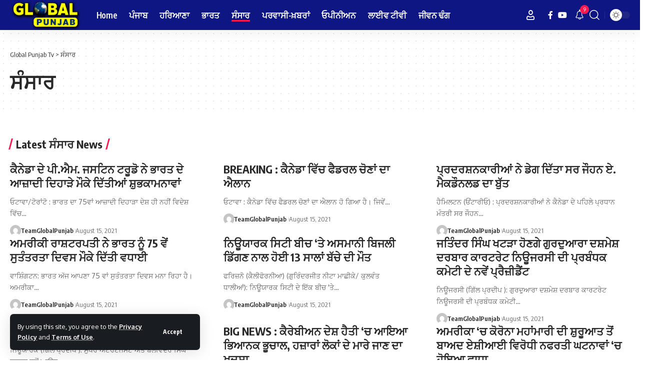

--- FILE ---
content_type: text/html; charset=UTF-8
request_url: https://globalpunjabtv.com/category/world/page/494/
body_size: 14768
content:
<!DOCTYPE html>
<html lang="en-US">
<head>
    <meta charset="UTF-8" />
    <meta http-equiv="X-UA-Compatible" content="IE=edge" />
	<meta name="viewport" content="width=device-width, initial-scale=1.0" />
    <link rel="profile" href="https://gmpg.org/xfn/11" />
	<meta name='robots' content='index, follow, max-image-preview:large, max-snippet:-1, max-video-preview:-1' />

	<!-- This site is optimized with the Yoast SEO plugin v25.9 - https://yoast.com/wordpress/plugins/seo/ -->
	<title>ਸੰਸਾਰ Archives - Page 494 of 729 - Global Punjab Tv</title>
	<link rel="preconnect" href="https://fonts.gstatic.com" crossorigin><link rel="preload" as="style" onload="this.onload=null;this.rel='stylesheet'" id="rb-preload-gfonts" href="https://fonts.googleapis.com/css?family=Oxygen%3A400%2C700%7CEncode+Sans+Condensed%3A400%2C500%2C600%2C700%2C800&amp;display=swap" crossorigin><noscript><link rel="stylesheet" href="https://fonts.googleapis.com/css?family=Oxygen%3A400%2C700%7CEncode+Sans+Condensed%3A400%2C500%2C600%2C700%2C800&amp;display=swap"></noscript><link rel="canonical" href="https://globalpunjabtv.com/category/world/page/494/" />
	<link rel="prev" href="https://globalpunjabtv.com/category/world/page/493/" />
	<link rel="next" href="https://globalpunjabtv.com/category/world/page/495/" />
	<meta property="og:locale" content="en_US" />
	<meta property="og:type" content="article" />
	<meta property="og:title" content="ਸੰਸਾਰ Archives - Page 494 of 729 - Global Punjab Tv" />
	<meta property="og:url" content="https://globalpunjabtv.com/category/world/" />
	<meta property="og:site_name" content="Global Punjab Tv" />
	<meta name="twitter:card" content="summary_large_image" />
	<script type="application/ld+json" class="yoast-schema-graph">{"@context":"https://schema.org","@graph":[{"@type":"CollectionPage","@id":"https://globalpunjabtv.com/category/world/","url":"https://globalpunjabtv.com/category/world/page/494/","name":"ਸੰਸਾਰ Archives - Page 494 of 729 - Global Punjab Tv","isPartOf":{"@id":"https://globalpunjabtv.com/#website"},"primaryImageOfPage":{"@id":"https://globalpunjabtv.com/category/world/page/494/#primaryimage"},"image":{"@id":"https://globalpunjabtv.com/category/world/page/494/#primaryimage"},"thumbnailUrl":"","breadcrumb":{"@id":"https://globalpunjabtv.com/category/world/page/494/#breadcrumb"},"inLanguage":"en-US"},{"@type":"ImageObject","inLanguage":"en-US","@id":"https://globalpunjabtv.com/category/world/page/494/#primaryimage","url":"","contentUrl":""},{"@type":"BreadcrumbList","@id":"https://globalpunjabtv.com/category/world/page/494/#breadcrumb","itemListElement":[{"@type":"ListItem","position":1,"name":"Home","item":"https://globalpunjabtv.com/"},{"@type":"ListItem","position":2,"name":"ਸੰਸਾਰ"}]},{"@type":"WebSite","@id":"https://globalpunjabtv.com/#website","url":"https://globalpunjabtv.com/","name":"Global Punjab Tv","description":"Punjabi News,Latest Punjabi News, Punjabi Debate, NRI News, Religious &amp; Entertainment Shows","publisher":{"@id":"https://globalpunjabtv.com/#organization"},"potentialAction":[{"@type":"SearchAction","target":{"@type":"EntryPoint","urlTemplate":"https://globalpunjabtv.com/?s={search_term_string}"},"query-input":{"@type":"PropertyValueSpecification","valueRequired":true,"valueName":"search_term_string"}}],"inLanguage":"en-US"},{"@type":"Organization","@id":"https://globalpunjabtv.com/#organization","name":"Global Punjab Tv","url":"https://globalpunjabtv.com/","logo":{"@type":"ImageObject","inLanguage":"en-US","@id":"https://globalpunjabtv.com/#/schema/logo/image/","url":"https://globalpunjabtv.com/wp-content/uploads/2022/08/global.png","contentUrl":"https://globalpunjabtv.com/wp-content/uploads/2022/08/global.png","width":210,"height":88,"caption":"Global Punjab Tv"},"image":{"@id":"https://globalpunjabtv.com/#/schema/logo/image/"},"sameAs":["https://www.facebook.com/GlobalPunjabTV","https://www.instagram.com/globalpunjabtv/","https://in.linkedin.com/company/global-punjab-tv","https://www.youtube.com/c/GlobalPunjabTV"]}]}</script>
	<!-- / Yoast SEO plugin. -->


<link rel="alternate" type="application/rss+xml" title="Global Punjab Tv &raquo; Feed" href="https://globalpunjabtv.com/feed/" />
<link rel="alternate" type="application/rss+xml" title="Global Punjab Tv &raquo; Comments Feed" href="https://globalpunjabtv.com/comments/feed/" />
<link rel="alternate" type="application/rss+xml" title="Global Punjab Tv &raquo; ਸੰਸਾਰ Category Feed" href="https://globalpunjabtv.com/category/world/feed/" />
<script type="application/ld+json">{
    "@context": "https://schema.org",
    "@type": "Organization",
    "legalName": "Global Punjab Tv",
    "url": "https://globalpunjabtv.com/",
    "logo": "https://globalpunjabtv.com/wp-content/uploads/2019/08/logo-2.png",
    "sameAs": [
        "https://www.facebook.com/GlobalPunjabTV",
        "https://www.youtube.com/@GlobalPunjabLive"
    ]
}</script>
<style id='wp-img-auto-sizes-contain-inline-css'>
img:is([sizes=auto i],[sizes^="auto," i]){contain-intrinsic-size:3000px 1500px}
/*# sourceURL=wp-img-auto-sizes-contain-inline-css */
</style>
<link rel='stylesheet' id='ua-plyry-css' href='https://globalpunjabtv.com/wp-content/plugins/media-player-addons-for-elementor/assets/css/plyr.css?ver=6.9' media='all' />
<link rel='stylesheet' id='ua-plyr-css-css' href='https://globalpunjabtv.com/wp-content/plugins/media-player-addons-for-elementor/assets/css/styler.css?ver=6.9' media='all' />
<style id='wp-emoji-styles-inline-css'>

	img.wp-smiley, img.emoji {
		display: inline !important;
		border: none !important;
		box-shadow: none !important;
		height: 1em !important;
		width: 1em !important;
		margin: 0 0.07em !important;
		vertical-align: -0.1em !important;
		background: none !important;
		padding: 0 !important;
	}
/*# sourceURL=wp-emoji-styles-inline-css */
</style>
<link rel='stylesheet' id='wp-block-library-css' href='https://globalpunjabtv.com/wp-includes/css/dist/block-library/style.min.css?ver=6.9' media='all' />
<style id='global-styles-inline-css'>
:root{--wp--preset--aspect-ratio--square: 1;--wp--preset--aspect-ratio--4-3: 4/3;--wp--preset--aspect-ratio--3-4: 3/4;--wp--preset--aspect-ratio--3-2: 3/2;--wp--preset--aspect-ratio--2-3: 2/3;--wp--preset--aspect-ratio--16-9: 16/9;--wp--preset--aspect-ratio--9-16: 9/16;--wp--preset--color--black: #000000;--wp--preset--color--cyan-bluish-gray: #abb8c3;--wp--preset--color--white: #ffffff;--wp--preset--color--pale-pink: #f78da7;--wp--preset--color--vivid-red: #cf2e2e;--wp--preset--color--luminous-vivid-orange: #ff6900;--wp--preset--color--luminous-vivid-amber: #fcb900;--wp--preset--color--light-green-cyan: #7bdcb5;--wp--preset--color--vivid-green-cyan: #00d084;--wp--preset--color--pale-cyan-blue: #8ed1fc;--wp--preset--color--vivid-cyan-blue: #0693e3;--wp--preset--color--vivid-purple: #9b51e0;--wp--preset--gradient--vivid-cyan-blue-to-vivid-purple: linear-gradient(135deg,rgb(6,147,227) 0%,rgb(155,81,224) 100%);--wp--preset--gradient--light-green-cyan-to-vivid-green-cyan: linear-gradient(135deg,rgb(122,220,180) 0%,rgb(0,208,130) 100%);--wp--preset--gradient--luminous-vivid-amber-to-luminous-vivid-orange: linear-gradient(135deg,rgb(252,185,0) 0%,rgb(255,105,0) 100%);--wp--preset--gradient--luminous-vivid-orange-to-vivid-red: linear-gradient(135deg,rgb(255,105,0) 0%,rgb(207,46,46) 100%);--wp--preset--gradient--very-light-gray-to-cyan-bluish-gray: linear-gradient(135deg,rgb(238,238,238) 0%,rgb(169,184,195) 100%);--wp--preset--gradient--cool-to-warm-spectrum: linear-gradient(135deg,rgb(74,234,220) 0%,rgb(151,120,209) 20%,rgb(207,42,186) 40%,rgb(238,44,130) 60%,rgb(251,105,98) 80%,rgb(254,248,76) 100%);--wp--preset--gradient--blush-light-purple: linear-gradient(135deg,rgb(255,206,236) 0%,rgb(152,150,240) 100%);--wp--preset--gradient--blush-bordeaux: linear-gradient(135deg,rgb(254,205,165) 0%,rgb(254,45,45) 50%,rgb(107,0,62) 100%);--wp--preset--gradient--luminous-dusk: linear-gradient(135deg,rgb(255,203,112) 0%,rgb(199,81,192) 50%,rgb(65,88,208) 100%);--wp--preset--gradient--pale-ocean: linear-gradient(135deg,rgb(255,245,203) 0%,rgb(182,227,212) 50%,rgb(51,167,181) 100%);--wp--preset--gradient--electric-grass: linear-gradient(135deg,rgb(202,248,128) 0%,rgb(113,206,126) 100%);--wp--preset--gradient--midnight: linear-gradient(135deg,rgb(2,3,129) 0%,rgb(40,116,252) 100%);--wp--preset--font-size--small: 13px;--wp--preset--font-size--medium: 20px;--wp--preset--font-size--large: 36px;--wp--preset--font-size--x-large: 42px;--wp--preset--spacing--20: 0.44rem;--wp--preset--spacing--30: 0.67rem;--wp--preset--spacing--40: 1rem;--wp--preset--spacing--50: 1.5rem;--wp--preset--spacing--60: 2.25rem;--wp--preset--spacing--70: 3.38rem;--wp--preset--spacing--80: 5.06rem;--wp--preset--shadow--natural: 6px 6px 9px rgba(0, 0, 0, 0.2);--wp--preset--shadow--deep: 12px 12px 50px rgba(0, 0, 0, 0.4);--wp--preset--shadow--sharp: 6px 6px 0px rgba(0, 0, 0, 0.2);--wp--preset--shadow--outlined: 6px 6px 0px -3px rgb(255, 255, 255), 6px 6px rgb(0, 0, 0);--wp--preset--shadow--crisp: 6px 6px 0px rgb(0, 0, 0);}:where(.is-layout-flex){gap: 0.5em;}:where(.is-layout-grid){gap: 0.5em;}body .is-layout-flex{display: flex;}.is-layout-flex{flex-wrap: wrap;align-items: center;}.is-layout-flex > :is(*, div){margin: 0;}body .is-layout-grid{display: grid;}.is-layout-grid > :is(*, div){margin: 0;}:where(.wp-block-columns.is-layout-flex){gap: 2em;}:where(.wp-block-columns.is-layout-grid){gap: 2em;}:where(.wp-block-post-template.is-layout-flex){gap: 1.25em;}:where(.wp-block-post-template.is-layout-grid){gap: 1.25em;}.has-black-color{color: var(--wp--preset--color--black) !important;}.has-cyan-bluish-gray-color{color: var(--wp--preset--color--cyan-bluish-gray) !important;}.has-white-color{color: var(--wp--preset--color--white) !important;}.has-pale-pink-color{color: var(--wp--preset--color--pale-pink) !important;}.has-vivid-red-color{color: var(--wp--preset--color--vivid-red) !important;}.has-luminous-vivid-orange-color{color: var(--wp--preset--color--luminous-vivid-orange) !important;}.has-luminous-vivid-amber-color{color: var(--wp--preset--color--luminous-vivid-amber) !important;}.has-light-green-cyan-color{color: var(--wp--preset--color--light-green-cyan) !important;}.has-vivid-green-cyan-color{color: var(--wp--preset--color--vivid-green-cyan) !important;}.has-pale-cyan-blue-color{color: var(--wp--preset--color--pale-cyan-blue) !important;}.has-vivid-cyan-blue-color{color: var(--wp--preset--color--vivid-cyan-blue) !important;}.has-vivid-purple-color{color: var(--wp--preset--color--vivid-purple) !important;}.has-black-background-color{background-color: var(--wp--preset--color--black) !important;}.has-cyan-bluish-gray-background-color{background-color: var(--wp--preset--color--cyan-bluish-gray) !important;}.has-white-background-color{background-color: var(--wp--preset--color--white) !important;}.has-pale-pink-background-color{background-color: var(--wp--preset--color--pale-pink) !important;}.has-vivid-red-background-color{background-color: var(--wp--preset--color--vivid-red) !important;}.has-luminous-vivid-orange-background-color{background-color: var(--wp--preset--color--luminous-vivid-orange) !important;}.has-luminous-vivid-amber-background-color{background-color: var(--wp--preset--color--luminous-vivid-amber) !important;}.has-light-green-cyan-background-color{background-color: var(--wp--preset--color--light-green-cyan) !important;}.has-vivid-green-cyan-background-color{background-color: var(--wp--preset--color--vivid-green-cyan) !important;}.has-pale-cyan-blue-background-color{background-color: var(--wp--preset--color--pale-cyan-blue) !important;}.has-vivid-cyan-blue-background-color{background-color: var(--wp--preset--color--vivid-cyan-blue) !important;}.has-vivid-purple-background-color{background-color: var(--wp--preset--color--vivid-purple) !important;}.has-black-border-color{border-color: var(--wp--preset--color--black) !important;}.has-cyan-bluish-gray-border-color{border-color: var(--wp--preset--color--cyan-bluish-gray) !important;}.has-white-border-color{border-color: var(--wp--preset--color--white) !important;}.has-pale-pink-border-color{border-color: var(--wp--preset--color--pale-pink) !important;}.has-vivid-red-border-color{border-color: var(--wp--preset--color--vivid-red) !important;}.has-luminous-vivid-orange-border-color{border-color: var(--wp--preset--color--luminous-vivid-orange) !important;}.has-luminous-vivid-amber-border-color{border-color: var(--wp--preset--color--luminous-vivid-amber) !important;}.has-light-green-cyan-border-color{border-color: var(--wp--preset--color--light-green-cyan) !important;}.has-vivid-green-cyan-border-color{border-color: var(--wp--preset--color--vivid-green-cyan) !important;}.has-pale-cyan-blue-border-color{border-color: var(--wp--preset--color--pale-cyan-blue) !important;}.has-vivid-cyan-blue-border-color{border-color: var(--wp--preset--color--vivid-cyan-blue) !important;}.has-vivid-purple-border-color{border-color: var(--wp--preset--color--vivid-purple) !important;}.has-vivid-cyan-blue-to-vivid-purple-gradient-background{background: var(--wp--preset--gradient--vivid-cyan-blue-to-vivid-purple) !important;}.has-light-green-cyan-to-vivid-green-cyan-gradient-background{background: var(--wp--preset--gradient--light-green-cyan-to-vivid-green-cyan) !important;}.has-luminous-vivid-amber-to-luminous-vivid-orange-gradient-background{background: var(--wp--preset--gradient--luminous-vivid-amber-to-luminous-vivid-orange) !important;}.has-luminous-vivid-orange-to-vivid-red-gradient-background{background: var(--wp--preset--gradient--luminous-vivid-orange-to-vivid-red) !important;}.has-very-light-gray-to-cyan-bluish-gray-gradient-background{background: var(--wp--preset--gradient--very-light-gray-to-cyan-bluish-gray) !important;}.has-cool-to-warm-spectrum-gradient-background{background: var(--wp--preset--gradient--cool-to-warm-spectrum) !important;}.has-blush-light-purple-gradient-background{background: var(--wp--preset--gradient--blush-light-purple) !important;}.has-blush-bordeaux-gradient-background{background: var(--wp--preset--gradient--blush-bordeaux) !important;}.has-luminous-dusk-gradient-background{background: var(--wp--preset--gradient--luminous-dusk) !important;}.has-pale-ocean-gradient-background{background: var(--wp--preset--gradient--pale-ocean) !important;}.has-electric-grass-gradient-background{background: var(--wp--preset--gradient--electric-grass) !important;}.has-midnight-gradient-background{background: var(--wp--preset--gradient--midnight) !important;}.has-small-font-size{font-size: var(--wp--preset--font-size--small) !important;}.has-medium-font-size{font-size: var(--wp--preset--font-size--medium) !important;}.has-large-font-size{font-size: var(--wp--preset--font-size--large) !important;}.has-x-large-font-size{font-size: var(--wp--preset--font-size--x-large) !important;}
/*# sourceURL=global-styles-inline-css */
</style>

<style id='classic-theme-styles-inline-css'>
/*! This file is auto-generated */
.wp-block-button__link{color:#fff;background-color:#32373c;border-radius:9999px;box-shadow:none;text-decoration:none;padding:calc(.667em + 2px) calc(1.333em + 2px);font-size:1.125em}.wp-block-file__button{background:#32373c;color:#fff;text-decoration:none}
/*# sourceURL=/wp-includes/css/classic-themes.min.css */
</style>
<link rel='stylesheet' id='foxiz-elements-css' href='https://globalpunjabtv.com/wp-content/plugins/foxiz-core/lib/foxiz-elements/public/style.css?ver=2.0' media='all' />

<link rel='stylesheet' id='foxiz-main-css' href='https://globalpunjabtv.com/wp-content/themes/GlobalPunjabTv/assets/css/main.css?ver=2.5.4' media='all' />
<style id='foxiz-main-inline-css'>
:root {--hyperlink-color :#1a35a3;}.is-hd-1, .is-hd-2, .is-hd-3 {--nav-bg: #0e1684;--nav-bg-from: #0e1684;--nav-bg-to: #0e1684;--nav-color :#ffffff;--nav-color-10 :#ffffff1a;--nav-color-h :#eeee22;}[data-theme="dark"].is-hd-4 {--nav-bg: #191c20;--nav-bg-from: #191c20;--nav-bg-to: #191c20;}[data-theme="dark"].is-hd-5, [data-theme="dark"].is-hd-5:not(.sticky-on) {--nav-bg: #191c20;--nav-bg-from: #191c20;--nav-bg-to: #191c20;}.p-category {--cat-highlight : #0e1e84;--cat-highlight-90 : #0e1e84e6;}:root {--hyperlink-color :#1a35a3;--hyperlink-line-color :var(--g-color);--rb-width : 1280px;--rb-small-width : 857px;--rb-s-width : 1280px;--s-content-width : 760px;--max-width-wo-sb : 840px;--s10-feat-ratio :45%;--s11-feat-ratio :45%;--login-popup-w : 350px;}.search-header:before { background-repeat : no-repeat;background-size : cover;background-attachment : scroll;background-position : center center;}[data-theme="dark"] .search-header:before { background-repeat : no-repeat;background-size : cover;background-attachment : scroll;background-position : center center;}.footer-has-bg { background-color : #88888812;}#amp-mobile-version-switcher { display: none; }
/*# sourceURL=foxiz-main-inline-css */
</style>
<link rel='stylesheet' id='foxiz-print-css' href='https://globalpunjabtv.com/wp-content/themes/GlobalPunjabTv/assets/css/print.css?ver=2.5.4' media='all' />
<link rel='stylesheet' id='foxiz-style-css' href='https://globalpunjabtv.com/wp-content/themes/GlobalPunjabTv/style.css?ver=2.5.4' media='all' />
<script src="https://globalpunjabtv.com/wp-includes/js/jquery/jquery.min.js?ver=3.7.1" id="jquery-core-js"></script>
<script src="https://globalpunjabtv.com/wp-includes/js/jquery/jquery-migrate.min.js?ver=3.4.1" id="jquery-migrate-js"></script>
<script src="https://globalpunjabtv.com/wp-content/themes/GlobalPunjabTv/assets/js/highlight-share.js?ver=1" id="highlight-share-js"></script>
<link rel="preload" href="https://globalpunjabtv.com/wp-content/themes/GlobalPunjabTv/assets/fonts/icons.woff2?ver=2.5.0" as="font" type="font/woff2" crossorigin="anonymous"> <link rel="https://api.w.org/" href="https://globalpunjabtv.com/wp-json/" /><link rel="alternate" title="JSON" type="application/json" href="https://globalpunjabtv.com/wp-json/wp/v2/categories/37258" /><link rel="EditURI" type="application/rsd+xml" title="RSD" href="https://globalpunjabtv.com/xmlrpc.php?rsd" />
<meta name="generator" content="WordPress 6.9" />
<!-- Global site tag (gtag.js) - Google Analytics -->
<script async src="https://www.googletagmanager.com/gtag/js?id=UA-115883113-1"></script>
<script>
  window.dataLayer = window.dataLayer || [];
  function gtag(){dataLayer.push(arguments);}
  gtag('js', new Date());

  gtag('config', 'UA-115883113-1');
</script>
<!-- Google tag (gtag.js) -->
<script async src="https://www.googletagmanager.com/gtag/js?id=G-42K4V8TYHF"></script>
<script>
  window.dataLayer = window.dataLayer || [];
  function gtag(){dataLayer.push(arguments);}
  gtag('js', new Date());

  gtag('config', 'G-42K4V8TYHF');
</script><meta name="generator" content="Elementor 3.31.5; features: e_font_icon_svg, additional_custom_breakpoints, e_element_cache; settings: css_print_method-external, google_font-enabled, font_display-swap">
<script type="application/ld+json">{
    "@context": "https://schema.org",
    "@type": "WebSite",
    "@id": "https://globalpunjabtv.com/#website",
    "url": "https://globalpunjabtv.com/",
    "name": "Global Punjab Tv",
    "potentialAction": {
        "@type": "SearchAction",
        "target": "https://globalpunjabtv.com/?s={search_term_string}",
        "query-input": "required name=search_term_string"
    }
}</script>
			<style>
				.e-con.e-parent:nth-of-type(n+4):not(.e-lazyloaded):not(.e-no-lazyload),
				.e-con.e-parent:nth-of-type(n+4):not(.e-lazyloaded):not(.e-no-lazyload) * {
					background-image: none !important;
				}
				@media screen and (max-height: 1024px) {
					.e-con.e-parent:nth-of-type(n+3):not(.e-lazyloaded):not(.e-no-lazyload),
					.e-con.e-parent:nth-of-type(n+3):not(.e-lazyloaded):not(.e-no-lazyload) * {
						background-image: none !important;
					}
				}
				@media screen and (max-height: 640px) {
					.e-con.e-parent:nth-of-type(n+2):not(.e-lazyloaded):not(.e-no-lazyload),
					.e-con.e-parent:nth-of-type(n+2):not(.e-lazyloaded):not(.e-no-lazyload) * {
						background-image: none !important;
					}
				}
			</style>
						<meta property="og:title" content="ਸੰਸਾਰ Archives - Page 494 of 729 - Global Punjab Tv"/>
			<meta property="og:url" content="https://globalpunjabtv.com/category/world/page/494"/>
			<meta property="og:site_name" content="Global Punjab Tv"/>
			<script type="application/ld+json">{"@context":"http://schema.org","@type":"BreadcrumbList","itemListElement":[{"@type":"ListItem","position":2,"item":{"@id":"https://globalpunjabtv.com/category/world/","name":"ਸੰਸਾਰ"}},{"@type":"ListItem","position":1,"item":{"@id":"https://globalpunjabtv.com","name":"Global Punjab Tv"}}]}</script>
<script async src="https://pagead2.googlesyndication.com/pagead/js/adsbygoogle.js?client=ca-pub-1647540814378184"
     crossorigin="anonymous"></script>
</head>
<body class="archive paged category category-world category-37258 wp-embed-responsive paged-494 category-paged-494 wp-theme-GlobalPunjabTv personalized-all elementor-default elementor-kit-209240 menu-ani-1 hover-ani-1 btn-ani-1 is-rm-0 lmeta-dot loader-1 is-hd-1 is-backtop none-m-backtop  is-mstick" data-theme="default">
<div class="site-outer">
			<div id="site-header" class="header-wrap rb-section header-set-1 header-1 header-wrapper style-shadow">
			<aside id="rb-privacy" class="privacy-bar privacy-left privacy-wide"><div class="privacy-inner"><div class="privacy-content">By using this site, you agree to the <a href="https://globalpunjabtv.com/privacy-policy/">Privacy Policy</a> and <a href="https://globalpunjabtv.com/privacy-policy/">Terms of Use</a>.</div><div class="privacy-dismiss"><a id="privacy-trigger" href="#" class="privacy-dismiss-btn is-btn"><span>Accept</span></a></div></div></aside>			<div id="navbar-outer" class="navbar-outer">
				<div id="sticky-holder" class="sticky-holder">
					<div class="navbar-wrap">
						<div class="rb-container edge-padding">
							<div class="navbar-inner">
								<div class="navbar-left">
											<div class="logo-wrap is-image-logo site-branding">
			<a href="https://globalpunjabtv.com/" class="logo" title="Global Punjab Tv">
				<img class="logo-default" data-mode="default" height="81" width="190" src="https://globalpunjabtv.com/wp-content/uploads/2019/08/logo-2.png" alt="Global Punjab Tv" decoding="async" loading="eager"><img class="logo-dark" data-mode="dark" height="81" width="190" src="https://globalpunjabtv.com/wp-content/uploads/2019/08/logo-2.png" alt="Global Punjab Tv" decoding="async" loading="eager">			</a>
		</div>
				<nav id="site-navigation" class="main-menu-wrap" aria-label="main menu"><ul id="menu-main-menu" class="main-menu rb-menu large-menu" itemscope itemtype="https://www.schema.org/SiteNavigationElement"><li id="menu-item-177504" class="menu-item menu-item-type-custom menu-item-object-custom menu-item-home menu-item-177504"><a href="https://globalpunjabtv.com/"><span>Home</span></a></li>
<li id="menu-item-177506" class="menu-item menu-item-type-taxonomy menu-item-object-category menu-item-177506"><a href="https://globalpunjabtv.com/category/punjab-news/"><span>ਪੰਜਾਬ</span></a></li>
<li id="menu-item-216731" class="menu-item menu-item-type-taxonomy menu-item-object-category menu-item-216731"><a href="https://globalpunjabtv.com/category/haryana/"><span>ਹਰਿਆਣਾ</span></a></li>
<li id="menu-item-177508" class="menu-item menu-item-type-taxonomy menu-item-object-category menu-item-177508"><a href="https://globalpunjabtv.com/category/india/"><span>ਭਾਰਤ</span></a></li>
<li id="menu-item-196361" class="menu-item menu-item-type-taxonomy menu-item-object-category current-menu-item menu-item-196361"><a href="https://globalpunjabtv.com/category/world/" aria-current="page"><span>ਸੰਸਾਰ</span></a></li>
<li id="menu-item-177507" class="menu-item menu-item-type-taxonomy menu-item-object-category menu-item-177507"><a href="https://globalpunjabtv.com/category/nri-news/"><span>ਪਰਵਾਸੀ-ਖ਼ਬਰਾਂ</span></a></li>
<li id="menu-item-177509" class="menu-item menu-item-type-taxonomy menu-item-object-category menu-item-177509"><a href="https://globalpunjabtv.com/category/opinion/"><span>ਓਪੀਨੀਅਨ</span></a></li>
<li id="menu-item-213136" class="menu-item menu-item-type-post_type menu-item-object-page menu-item-213136"><a href="https://globalpunjabtv.com/live/"><span>ਲਾਈਵ ਟੀਵੀ</span></a></li>
<li id="menu-item-177510" class="menu-item menu-item-type-taxonomy menu-item-object-category menu-item-177510"><a href="https://globalpunjabtv.com/category/lifestyle/"><span>ਜੀਵਨ ਢੰਗ</span></a></li>
</ul></nav>
										</div>
								<div class="navbar-right">
											<div class="wnav-holder widget-h-login header-dropdown-outer">
							<a href="https://globalpunjabtv.com/wp-login.php?redirect_to=https%3A%2F%2Fglobalpunjabtv.com%2Fcategory%2Fworld%2Fpage%2F494%2F" class="login-toggle is-login header-element" data-title="Sign In" aria-label="Sign In"><i class="rbi rbi-user wnav-icon"></i></a>
					</div>
				<div class="header-social-list wnav-holder"><a class="social-link-facebook" aria-label="Facebook" data-title="Facebook" href="https://www.facebook.com/GlobalPunjabTV" target="_blank" rel="noopener nofollow"><i class="rbi rbi-facebook" aria-hidden="true"></i></a><a class="social-link-youtube" aria-label="YouTube" data-title="YouTube" href="https://www.youtube.com/@GlobalPunjabLive" target="_blank" rel="noopener nofollow"><i class="rbi rbi-youtube" aria-hidden="true"></i></a></div>
				<div class="wnav-holder header-dropdown-outer">
			<a href="#" class="dropdown-trigger notification-icon notification-trigger" aria-label="notification">
                <span class="notification-icon-inner" data-title="Notification">
                    <span class="notification-icon-holder">
                    	                    <i class="rbi rbi-notification wnav-icon" aria-hidden="true"></i>
                                        <span class="notification-info"></span>
                    </span>
                </span> </a>
			<div class="header-dropdown notification-dropdown">
				<div class="notification-popup">
					<div class="notification-header">
						<span class="h4">Notification</span>
													<a class="notification-url meta-text" href="#">Show More								<i class="rbi rbi-cright" aria-hidden="true"></i></a>
											</div>
					<div class="notification-content">
						<div class="scroll-holder">
							<div class="rb-notification ecat-l-dot is-feat-right" data-interval="12"></div>
						</div>
					</div>
				</div>
			</div>
		</div>
			<div class="wnav-holder w-header-search header-dropdown-outer">
			<a href="#" data-title="Search" class="icon-holder header-element search-btn search-trigger" aria-label="search">
				<i class="rbi rbi-search wnav-icon" aria-hidden="true"></i>							</a>
							<div class="header-dropdown">
					<div class="header-search-form is-icon-layout">
						<form method="get" action="https://globalpunjabtv.com/" class="rb-search-form"  data-search="post" data-limit="0" data-follow="0" data-tax="category" data-dsource="0"  data-ptype=""><div class="search-form-inner"><span class="search-icon"><i class="rbi rbi-search" aria-hidden="true"></i></span><span class="search-text"><input type="text" class="field" placeholder="Search Headlines, News..." value="" name="s"/></span><span class="rb-search-submit"><input type="submit" value="Search"/><i class="rbi rbi-cright" aria-hidden="true"></i></span></div></form>					</div>
				</div>
					</div>
				<div class="dark-mode-toggle-wrap">
			<div class="dark-mode-toggle">
                <span class="dark-mode-slide">
                    <i class="dark-mode-slide-btn mode-icon-dark" data-title="Switch to Light"><svg class="svg-icon svg-mode-dark" aria-hidden="true" role="img" focusable="false" xmlns="http://www.w3.org/2000/svg" viewBox="0 0 512 512"><path fill="currentColor" d="M507.681,209.011c-1.297-6.991-7.324-12.111-14.433-12.262c-7.104-0.122-13.347,4.711-14.936,11.643 c-15.26,66.497-73.643,112.94-141.978,112.94c-80.321,0-145.667-65.346-145.667-145.666c0-68.335,46.443-126.718,112.942-141.976 c6.93-1.59,11.791-7.826,11.643-14.934c-0.149-7.108-5.269-13.136-12.259-14.434C287.546,1.454,271.735,0,256,0 C187.62,0,123.333,26.629,74.98,74.981C26.628,123.333,0,187.62,0,256s26.628,132.667,74.98,181.019 C123.333,485.371,187.62,512,256,512s132.667-26.629,181.02-74.981C485.372,388.667,512,324.38,512,256 C512,240.278,510.546,224.469,507.681,209.011z" /></svg></i>
                    <i class="dark-mode-slide-btn mode-icon-default" data-title="Switch to Dark"><svg class="svg-icon svg-mode-light" aria-hidden="true" role="img" focusable="false" xmlns="http://www.w3.org/2000/svg" viewBox="0 0 232.447 232.447"><path fill="currentColor" d="M116.211,194.8c-4.143,0-7.5,3.357-7.5,7.5v22.643c0,4.143,3.357,7.5,7.5,7.5s7.5-3.357,7.5-7.5V202.3 C123.711,198.157,120.354,194.8,116.211,194.8z" /><path fill="currentColor" d="M116.211,37.645c4.143,0,7.5-3.357,7.5-7.5V7.505c0-4.143-3.357-7.5-7.5-7.5s-7.5,3.357-7.5,7.5v22.641 C108.711,34.288,112.068,37.645,116.211,37.645z" /><path fill="currentColor" d="M50.054,171.78l-16.016,16.008c-2.93,2.929-2.931,7.677-0.003,10.606c1.465,1.466,3.385,2.198,5.305,2.198 c1.919,0,3.838-0.731,5.302-2.195l16.016-16.008c2.93-2.929,2.931-7.677,0.003-10.606C57.731,168.852,52.982,168.851,50.054,171.78 z" /><path fill="currentColor" d="M177.083,62.852c1.919,0,3.838-0.731,5.302-2.195L198.4,44.649c2.93-2.929,2.931-7.677,0.003-10.606 c-2.93-2.932-7.679-2.931-10.607-0.003l-16.016,16.008c-2.93,2.929-2.931,7.677-0.003,10.607 C173.243,62.12,175.163,62.852,177.083,62.852z" /><path fill="currentColor" d="M37.645,116.224c0-4.143-3.357-7.5-7.5-7.5H7.5c-4.143,0-7.5,3.357-7.5,7.5s3.357,7.5,7.5,7.5h22.645 C34.287,123.724,37.645,120.366,37.645,116.224z" /><path fill="currentColor" d="M224.947,108.724h-22.652c-4.143,0-7.5,3.357-7.5,7.5s3.357,7.5,7.5,7.5h22.652c4.143,0,7.5-3.357,7.5-7.5 S229.09,108.724,224.947,108.724z" /><path fill="currentColor" d="M50.052,60.655c1.465,1.465,3.384,2.197,5.304,2.197c1.919,0,3.839-0.732,5.303-2.196c2.93-2.929,2.93-7.678,0.001-10.606 L44.652,34.042c-2.93-2.93-7.679-2.929-10.606-0.001c-2.93,2.929-2.93,7.678-0.001,10.606L50.052,60.655z" /><path fill="currentColor" d="M182.395,171.782c-2.93-2.929-7.679-2.93-10.606-0.001c-2.93,2.929-2.93,7.678-0.001,10.607l16.007,16.008 c1.465,1.465,3.384,2.197,5.304,2.197c1.919,0,3.839-0.732,5.303-2.196c2.93-2.929,2.93-7.678,0.001-10.607L182.395,171.782z" /><path fill="currentColor" d="M116.22,48.7c-37.232,0-67.523,30.291-67.523,67.523s30.291,67.523,67.523,67.523s67.522-30.291,67.522-67.523 S153.452,48.7,116.22,48.7z M116.22,168.747c-28.962,0-52.523-23.561-52.523-52.523S87.258,63.7,116.22,63.7 c28.961,0,52.522,23.562,52.522,52.523S145.181,168.747,116.22,168.747z" /></svg></i>
                </span>
			</div>
		</div>
										</div>
							</div>
						</div>
					</div>
							<div id="header-mobile" class="header-mobile">
			<div class="header-mobile-wrap">
						<div class="mbnav edge-padding">
			<div class="navbar-left">
						<div class="mobile-toggle-wrap">
							<a href="#" class="mobile-menu-trigger" aria-label="mobile trigger">		<span class="burger-icon"><span></span><span></span><span></span></span>
	</a>
					</div>
			<div class="mobile-logo-wrap is-image-logo site-branding">
			<a href="https://globalpunjabtv.com/" title="Global Punjab Tv">
				<img class="logo-default" data-mode="default" height="81" width="190" src="https://globalpunjabtv.com/wp-content/uploads/2019/08/logo-2.png" alt="Global Punjab Tv" decoding="async" loading="eager"><img class="logo-dark" data-mode="dark" height="81" width="190" src="https://globalpunjabtv.com/wp-content/uploads/2019/08/logo-2.png" alt="Global Punjab Tv" decoding="async" loading="eager">			</a>
		</div>
					</div>
			<div class="navbar-right">
						<a href="#" class="mobile-menu-trigger mobile-search-icon" aria-label="search"><i class="rbi rbi-search wnav-icon" aria-hidden="true"></i></a>
			<div class="dark-mode-toggle-wrap">
			<div class="dark-mode-toggle">
                <span class="dark-mode-slide">
                    <i class="dark-mode-slide-btn mode-icon-dark" data-title="Switch to Light"><svg class="svg-icon svg-mode-dark" aria-hidden="true" role="img" focusable="false" xmlns="http://www.w3.org/2000/svg" viewBox="0 0 512 512"><path fill="currentColor" d="M507.681,209.011c-1.297-6.991-7.324-12.111-14.433-12.262c-7.104-0.122-13.347,4.711-14.936,11.643 c-15.26,66.497-73.643,112.94-141.978,112.94c-80.321,0-145.667-65.346-145.667-145.666c0-68.335,46.443-126.718,112.942-141.976 c6.93-1.59,11.791-7.826,11.643-14.934c-0.149-7.108-5.269-13.136-12.259-14.434C287.546,1.454,271.735,0,256,0 C187.62,0,123.333,26.629,74.98,74.981C26.628,123.333,0,187.62,0,256s26.628,132.667,74.98,181.019 C123.333,485.371,187.62,512,256,512s132.667-26.629,181.02-74.981C485.372,388.667,512,324.38,512,256 C512,240.278,510.546,224.469,507.681,209.011z" /></svg></i>
                    <i class="dark-mode-slide-btn mode-icon-default" data-title="Switch to Dark"><svg class="svg-icon svg-mode-light" aria-hidden="true" role="img" focusable="false" xmlns="http://www.w3.org/2000/svg" viewBox="0 0 232.447 232.447"><path fill="currentColor" d="M116.211,194.8c-4.143,0-7.5,3.357-7.5,7.5v22.643c0,4.143,3.357,7.5,7.5,7.5s7.5-3.357,7.5-7.5V202.3 C123.711,198.157,120.354,194.8,116.211,194.8z" /><path fill="currentColor" d="M116.211,37.645c4.143,0,7.5-3.357,7.5-7.5V7.505c0-4.143-3.357-7.5-7.5-7.5s-7.5,3.357-7.5,7.5v22.641 C108.711,34.288,112.068,37.645,116.211,37.645z" /><path fill="currentColor" d="M50.054,171.78l-16.016,16.008c-2.93,2.929-2.931,7.677-0.003,10.606c1.465,1.466,3.385,2.198,5.305,2.198 c1.919,0,3.838-0.731,5.302-2.195l16.016-16.008c2.93-2.929,2.931-7.677,0.003-10.606C57.731,168.852,52.982,168.851,50.054,171.78 z" /><path fill="currentColor" d="M177.083,62.852c1.919,0,3.838-0.731,5.302-2.195L198.4,44.649c2.93-2.929,2.931-7.677,0.003-10.606 c-2.93-2.932-7.679-2.931-10.607-0.003l-16.016,16.008c-2.93,2.929-2.931,7.677-0.003,10.607 C173.243,62.12,175.163,62.852,177.083,62.852z" /><path fill="currentColor" d="M37.645,116.224c0-4.143-3.357-7.5-7.5-7.5H7.5c-4.143,0-7.5,3.357-7.5,7.5s3.357,7.5,7.5,7.5h22.645 C34.287,123.724,37.645,120.366,37.645,116.224z" /><path fill="currentColor" d="M224.947,108.724h-22.652c-4.143,0-7.5,3.357-7.5,7.5s3.357,7.5,7.5,7.5h22.652c4.143,0,7.5-3.357,7.5-7.5 S229.09,108.724,224.947,108.724z" /><path fill="currentColor" d="M50.052,60.655c1.465,1.465,3.384,2.197,5.304,2.197c1.919,0,3.839-0.732,5.303-2.196c2.93-2.929,2.93-7.678,0.001-10.606 L44.652,34.042c-2.93-2.93-7.679-2.929-10.606-0.001c-2.93,2.929-2.93,7.678-0.001,10.606L50.052,60.655z" /><path fill="currentColor" d="M182.395,171.782c-2.93-2.929-7.679-2.93-10.606-0.001c-2.93,2.929-2.93,7.678-0.001,10.607l16.007,16.008 c1.465,1.465,3.384,2.197,5.304,2.197c1.919,0,3.839-0.732,5.303-2.196c2.93-2.929,2.93-7.678,0.001-10.607L182.395,171.782z" /><path fill="currentColor" d="M116.22,48.7c-37.232,0-67.523,30.291-67.523,67.523s30.291,67.523,67.523,67.523s67.522-30.291,67.522-67.523 S153.452,48.7,116.22,48.7z M116.22,168.747c-28.962,0-52.523-23.561-52.523-52.523S87.258,63.7,116.22,63.7 c28.961,0,52.522,23.562,52.522,52.523S145.181,168.747,116.22,168.747z" /></svg></i>
                </span>
			</div>
		</div>
					</div>
		</div>
				</div>
					<div class="mobile-collapse">
			<div class="collapse-holder">
				<div class="collapse-inner">
											<div class="mobile-search-form edge-padding">		<div class="header-search-form is-form-layout">
							<span class="h5">Search</span>
			<form method="get" action="https://globalpunjabtv.com/" class="rb-search-form"  data-search="post" data-limit="0" data-follow="0" data-tax="category" data-dsource="0"  data-ptype=""><div class="search-form-inner"><span class="search-icon"><i class="rbi rbi-search" aria-hidden="true"></i></span><span class="search-text"><input type="text" class="field" placeholder="Search Headlines, News..." value="" name="s"/></span><span class="rb-search-submit"><input type="submit" value="Search"/><i class="rbi rbi-cright" aria-hidden="true"></i></span></div></form>		</div>
		</div>
										<nav class="mobile-menu-wrap edge-padding">
											</nav>
										<div class="collapse-sections">
													<div class="mobile-socials">
								<span class="mobile-social-title h6">Follow US</span>
								<a class="social-link-facebook" aria-label="Facebook" data-title="Facebook" href="https://www.facebook.com/GlobalPunjabTV" target="_blank" rel="noopener nofollow"><i class="rbi rbi-facebook" aria-hidden="true"></i></a><a class="social-link-youtube" aria-label="YouTube" data-title="YouTube" href="https://www.youtube.com/@GlobalPunjabLive" target="_blank" rel="noopener nofollow"><i class="rbi rbi-youtube" aria-hidden="true"></i></a>							</div>
											</div>
									</div>
			</div>
		</div>
			</div>
					</div>
			</div>
					</div>
		    <div class="site-wrap">		<header class="archive-header category-header-1 is-pattern pattern-dot">
			<div class="rb-container edge-padding">
				<div class="archive-inner">
					<div class="archive-header-content">
									<aside class="breadcrumb-wrap breadcrumb-navxt archive-breadcrumb">
				<div class="breadcrumb-inner" vocab="https://schema.org/" typeof="BreadcrumbList"><!-- Breadcrumb NavXT 7.4.1 -->
<span property="itemListElement" typeof="ListItem"><a property="item" typeof="WebPage" title="Go to Global Punjab Tv." href="https://globalpunjabtv.com" class="home" ><span property="name">Global Punjab Tv</span></a><meta property="position" content="1"></span> &gt; <span property="itemListElement" typeof="ListItem"><span property="name" class="archive taxonomy category current-item">ਸੰਸਾਰ</span><meta property="url" content="https://globalpunjabtv.com/category/world/"><meta property="position" content="2"></span></div>
			</aside>
					<h1 class="archive-title">ਸੰਸਾਰ</h1>
							</div>
									</div>
			</div>
		</header>
			<div class="blog-wrap without-sidebar">
			<div class="rb-container edge-padding">
				<div class="grid-container">
					<div class="blog-content">
						<div class="block-h heading-layout-1"><div class="heading-inner"><span class="heading-title h3"><span>Latest ਸੰਸਾਰ News</span></span></div></div>						<div id="uid_c37258" class="block-wrap block-grid block-grid-1 rb-columns rb-col-3 is-gap-20 ecat-bg-1 meta-s-"><div class="block-inner">		<div class="p-wrap p-grid p-grid-1" data-pid="141194">
	<h3 class="entry-title">		<a class="p-url" href="https://globalpunjabtv.com/trudeau-wishes-on-indian-independence-day/" rel="bookmark">ਕੈਨੇਡਾ ਦੇ ਪੀ.ਐਮ. ਜਸਟਿਨ ਟਰੂਡੋ ਨੇ ਭਾਰਤ ਦੇ ਆਜ਼ਾਦੀ ਦਿਹਾੜੇ ਮੌਕੇ ਦਿੱਤੀਆਂ ਸ਼ੁਭਕਾਮਨਾਵਾਂ</a></h3><p class="entry-summary">ਓਟਾਵਾ/ਟੋਰਾਂਟੋ : ਭਾਰਤ ਦਾ 75ਵਾਂ ਆਜ਼ਾਦੀ ਦਿਹਾੜਾ ਦੇਸ਼ ਹੀ ਨਹੀਂ ਵਿਦੇਸ਼ ਵਿੱਚ&hellip;</p>
						<div class="p-meta">
				<div class="meta-inner is-meta">
							<a class="meta-el meta-avatar" href="https://globalpunjabtv.com/author/teamglobalpunjab/"><img alt='TeamGlobalPunjab' src='https://secure.gravatar.com/avatar/0b6942329564320594f38b37b9551c396341957ef62e2c460354017983047a10?s=44&#038;d=mm&#038;r=g' srcset='https://secure.gravatar.com/avatar/0b6942329564320594f38b37b9551c396341957ef62e2c460354017983047a10?s=88&#038;d=mm&#038;r=g 2x' class='avatar avatar-44 photo' height='44' width='44' decoding='async'/></a>
		<span class="meta-el meta-author">
				<a href="https://globalpunjabtv.com/author/teamglobalpunjab/">TeamGlobalPunjab</a>
				</span>
		<span class="meta-el meta-update">
				<time class="updated" datetime="2021-08-15T23:20:56+05:30">August 15, 2021</time>
		</span>
						</div>
							</div>
				</div>
			<div class="p-wrap p-grid p-grid-1" data-pid="141199">
	<h3 class="entry-title">		<a class="p-url" href="https://globalpunjabtv.com/breaking-federal-election-confirmed-in-canada/" rel="bookmark">BREAKING : ਕੈਨੇਡਾ ਵਿੱਚ ਫੈਡਰਲ ਚੋਣਾਂ ਦਾ ਐਲਾਨ</a></h3><p class="entry-summary">ਓਟਾਵਾ : ਕੈਨੇਡਾ ਵਿੱਚ ਫੈਡਰਲ ਚੋਣਾਂ ਦਾ ਐਲਾਨ ਹੋ ਗਿਆ ਹੈ। ਜਿਵੇਂ&hellip;</p>
						<div class="p-meta">
				<div class="meta-inner is-meta">
							<a class="meta-el meta-avatar" href="https://globalpunjabtv.com/author/teamglobalpunjab/"><img alt='TeamGlobalPunjab' src='https://secure.gravatar.com/avatar/0b6942329564320594f38b37b9551c396341957ef62e2c460354017983047a10?s=44&#038;d=mm&#038;r=g' srcset='https://secure.gravatar.com/avatar/0b6942329564320594f38b37b9551c396341957ef62e2c460354017983047a10?s=88&#038;d=mm&#038;r=g 2x' class='avatar avatar-44 photo' height='44' width='44' loading='lazy' decoding='async'/></a>
		<span class="meta-el meta-author">
				<a href="https://globalpunjabtv.com/author/teamglobalpunjab/">TeamGlobalPunjab</a>
				</span>
		<span class="meta-el meta-update">
				<time class="updated" datetime="2021-08-15T22:58:03+05:30">August 15, 2021</time>
		</span>
						</div>
							</div>
				</div>
			<div class="p-wrap p-grid p-grid-1" data-pid="141161">
	<h3 class="entry-title">		<a class="p-url" href="https://globalpunjabtv.com/statue-of-sir-alexander-macdonald-vandalised/" rel="bookmark">ਪ੍ਰਦਰਸ਼ਨਕਾਰੀਆਂ ਨੇ ਡੇਗ ਦਿੱਤਾ ਸਰ ਜੌਹਨ ਏ. ਮੈਕਡੌਨਲਡ ਦਾ ਬੁੱਤ</a></h3><p class="entry-summary">ਹੈਮਿਲਟਨ (ਓਂਂਟਾਰੀਓ) : ਪ੍ਰਦਰਸ਼ਨਕਾਰੀਆਂ ਨੇ ਕੈਨੇਡਾ ਦੇ ਪਹਿਲੇ ਪ੍ਰਧਾਨ ਮੰਤਰੀ ਸਰ ਜੌਹਨ&hellip;</p>
						<div class="p-meta">
				<div class="meta-inner is-meta">
							<a class="meta-el meta-avatar" href="https://globalpunjabtv.com/author/teamglobalpunjab/"><img alt='TeamGlobalPunjab' src='https://secure.gravatar.com/avatar/0b6942329564320594f38b37b9551c396341957ef62e2c460354017983047a10?s=44&#038;d=mm&#038;r=g' srcset='https://secure.gravatar.com/avatar/0b6942329564320594f38b37b9551c396341957ef62e2c460354017983047a10?s=88&#038;d=mm&#038;r=g 2x' class='avatar avatar-44 photo' height='44' width='44' loading='lazy' decoding='async'/></a>
		<span class="meta-el meta-author">
				<a href="https://globalpunjabtv.com/author/teamglobalpunjab/">TeamGlobalPunjab</a>
				</span>
		<span class="meta-el meta-update">
				<time class="updated" datetime="2021-08-15T19:54:00+05:30">August 15, 2021</time>
		</span>
						</div>
							</div>
				</div>
			<div class="p-wrap p-grid p-grid-1" data-pid="141106">
	<h3 class="entry-title">		<a class="p-url" href="https://globalpunjabtv.com/us-greets-india-on-75th-independence-day-says-ties-more-important-than-ever/" rel="bookmark">ਅਮਰੀਕੀ ਰਾਸ਼ਟਰਪਤੀ ਨੇ ਭਾਰਤ ਨੂੰ 75 ਵੇਂ ਸੁਤੰਤਰਤਾ ਦਿਵਸ ਮੌਕੇ ਦਿੱਤੀ ਵਧਾਈ</a></h3><p class="entry-summary">ਵਾਸ਼ਿੰਗਟਨ: ਭਾਰਤ ਅੱਜ ਆਪਣਾ 75 ਵਾਂ ਸੁਤੰਤਰਤਾ ਦਿਵਸ ਮਨਾ ਰਿਹਾ ਹੈ। ਅਮਰੀਕਾ&hellip;</p>
						<div class="p-meta">
				<div class="meta-inner is-meta">
							<a class="meta-el meta-avatar" href="https://globalpunjabtv.com/author/teamglobalpunjab/"><img alt='TeamGlobalPunjab' src='https://secure.gravatar.com/avatar/0b6942329564320594f38b37b9551c396341957ef62e2c460354017983047a10?s=44&#038;d=mm&#038;r=g' srcset='https://secure.gravatar.com/avatar/0b6942329564320594f38b37b9551c396341957ef62e2c460354017983047a10?s=88&#038;d=mm&#038;r=g 2x' class='avatar avatar-44 photo' height='44' width='44' loading='lazy' decoding='async'/></a>
		<span class="meta-el meta-author">
				<a href="https://globalpunjabtv.com/author/teamglobalpunjab/">TeamGlobalPunjab</a>
				</span>
		<span class="meta-el meta-update">
				<time class="updated" datetime="2021-08-15T13:09:38+05:30">August 15, 2021</time>
		</span>
						</div>
							</div>
				</div>
			<div class="p-wrap p-grid p-grid-1" data-pid="141100">
	<h3 class="entry-title">		<a class="p-url" href="https://globalpunjabtv.com/boy-13-dies-after-lightning-strike-new-york-city-beach/" rel="bookmark">ਨਿਊਯਾਰਕ ਸਿਟੀ ਬੀਚ &#8216;ਤੇ ਅਸਮਾਨੀ ਬਿਜਲੀ ਡਿੱਗਣ ਨਾਲ ਹੋਈ 13 ਸਾਲਾਂ ਬੱਚੇ ਦੀ ਮੌਤ</a></h3><p class="entry-summary">ਫਰਿਜ਼ਨੋ (ਕੈਲੀਫੋਰਨੀਆ) (ਗੁਰਿੰਦਰਜੀਤ ਨੀਟਾ ਮਾਛੀਕੇ/ ਕੁਲਵੰਤ ਧਾਲੀਆਂ): ਨਿਊਯਾਰਕ ਸਿਟੀ ਦੇ ਇੱਕ ਬੀਚ 'ਤੇ&hellip;</p>
						<div class="p-meta">
				<div class="meta-inner is-meta">
							<a class="meta-el meta-avatar" href="https://globalpunjabtv.com/author/teamglobalpunjab/"><img alt='TeamGlobalPunjab' src='https://secure.gravatar.com/avatar/0b6942329564320594f38b37b9551c396341957ef62e2c460354017983047a10?s=44&#038;d=mm&#038;r=g' srcset='https://secure.gravatar.com/avatar/0b6942329564320594f38b37b9551c396341957ef62e2c460354017983047a10?s=88&#038;d=mm&#038;r=g 2x' class='avatar avatar-44 photo' height='44' width='44' loading='lazy' decoding='async'/></a>
		<span class="meta-el meta-author">
				<a href="https://globalpunjabtv.com/author/teamglobalpunjab/">TeamGlobalPunjab</a>
				</span>
		<span class="meta-el meta-update">
				<time class="updated" datetime="2021-08-15T11:24:47+05:30">August 15, 2021</time>
		</span>
						</div>
							</div>
				</div>
			<div class="p-wrap p-grid p-grid-1" data-pid="141079">
	<h3 class="entry-title">		<a class="p-url" href="https://globalpunjabtv.com/new-jersy-gurudwara-parbhandak-committee-new-president-jatinder-singh-khatra/" rel="bookmark">ਜਤਿੰਦਰ ਸਿੰਘ ਖਟੜਾ ਹੋਣਗੇ ਗੁਰਦੁਆਰਾ ਦਸ਼ਮੇਸ਼ ਦਰਬਾਰ ਕਾਰਟਰੇਟ ਨਿਊਜਰਸੀ ਦੀ ਪ੍ਰਬੰਧਕ ਕਮੇਟੀ ਦੇ ਨਵੇਂ ਪ੍ਰੈਜ਼ੀਡੈਂਟ</a></h3><p class="entry-summary">ਨਿਊਜਰਸੀ (ਗਿੱਲ ਪ੍ਰਦੀਪ ): ਗੁਰਦੁਆਰਾ ਦਸ਼ਮੇਸ਼ ਦਰਬਾਰ ਕਾਰਟਰੇਟ ਨਿਊਜਰਸੀ ਦੀ ਪ੍ਰਬੰਧਕ ਕਮੇਟੀ&hellip;</p>
						<div class="p-meta">
				<div class="meta-inner is-meta">
							<a class="meta-el meta-avatar" href="https://globalpunjabtv.com/author/teamglobalpunjab/"><img alt='TeamGlobalPunjab' src='https://secure.gravatar.com/avatar/0b6942329564320594f38b37b9551c396341957ef62e2c460354017983047a10?s=44&#038;d=mm&#038;r=g' srcset='https://secure.gravatar.com/avatar/0b6942329564320594f38b37b9551c396341957ef62e2c460354017983047a10?s=88&#038;d=mm&#038;r=g 2x' class='avatar avatar-44 photo' height='44' width='44' loading='lazy' decoding='async'/></a>
		<span class="meta-el meta-author">
				<a href="https://globalpunjabtv.com/author/teamglobalpunjab/">TeamGlobalPunjab</a>
				</span>
		<span class="meta-el meta-update">
				<time class="updated" datetime="2021-08-15T09:02:20+05:30">August 15, 2021</time>
		</span>
						</div>
							</div>
				</div>
			<div class="p-wrap p-grid p-grid-1" data-pid="141064">
	<h3 class="entry-title">		<a class="p-url" href="https://globalpunjabtv.com/newyork-28-august-teeyan-festival/" rel="bookmark">28 ਅਗਸਤ ਨੂੰ ਨਿਊਯਾਰਕ &#8216;ਚ ਲੱਗਣਗੀਆਂ ਤੀਆਂ</a></h3><p class="entry-summary">ਨਿਊਯਾਰਕ (ਗਿੱਲ ਪ੍ਰਦੀਪ ): ਸੁਪਰ ਐਂਟਰਟੇਨਮੈਂਟ ਅਤੇ ਬਲਵਿੰਦਰ ਸਿੰਘ ਬਾਜਵਾ ਵਲੋਂ ਆਉਣ&hellip;</p>
						<div class="p-meta">
				<div class="meta-inner is-meta">
							<a class="meta-el meta-avatar" href="https://globalpunjabtv.com/author/teamglobalpunjab/"><img alt='TeamGlobalPunjab' src='https://secure.gravatar.com/avatar/0b6942329564320594f38b37b9551c396341957ef62e2c460354017983047a10?s=44&#038;d=mm&#038;r=g' srcset='https://secure.gravatar.com/avatar/0b6942329564320594f38b37b9551c396341957ef62e2c460354017983047a10?s=88&#038;d=mm&#038;r=g 2x' class='avatar avatar-44 photo' height='44' width='44' loading='lazy' decoding='async'/></a>
		<span class="meta-el meta-author">
				<a href="https://globalpunjabtv.com/author/teamglobalpunjab/">TeamGlobalPunjab</a>
				</span>
		<span class="meta-el meta-update">
				<time class="updated" datetime="2021-08-15T07:47:04+05:30">August 15, 2021</time>
		</span>
						</div>
							</div>
				</div>
			<div class="p-wrap p-grid p-grid-1" data-pid="141038">
	<h3 class="entry-title">		<a class="p-url" href="https://globalpunjabtv.com/big-news-earthquake-in-haiti-thausand-fear-dead/" rel="bookmark">BIG NEWS : ਕੈਰੇਬੀਅਨ ਦੇਸ਼ ਹੈਤੀ &#8216;ਚ ਆਇਆ ਭਿਆਨਕ ਭੂਚਾਲ, ਹਜ਼ਾਰਾਂ ਲੋਕਾਂ ਦੇ ਮਾਰੇ ਜਾਣ ਦਾ ਖਦਸ਼ਾ</a></h3><p class="entry-summary">ਪੋਰਟ-ਓ-ਪ੍ਰਿੰਸ : ਕੈਰੇਬੀਅਨ ਦੇਸ਼ ਹੈਤੀ ਵਿੱਚ ਭਿਆਨਕ ਭੂਚਾਲ ਆਉਣ ਦੀ ਖ਼ਬਰ ਹੈ।&hellip;</p>
						<div class="p-meta">
				<div class="meta-inner is-meta">
							<a class="meta-el meta-avatar" href="https://globalpunjabtv.com/author/teamglobalpunjab/"><img alt='TeamGlobalPunjab' src='https://secure.gravatar.com/avatar/0b6942329564320594f38b37b9551c396341957ef62e2c460354017983047a10?s=44&#038;d=mm&#038;r=g' srcset='https://secure.gravatar.com/avatar/0b6942329564320594f38b37b9551c396341957ef62e2c460354017983047a10?s=88&#038;d=mm&#038;r=g 2x' class='avatar avatar-44 photo' height='44' width='44' loading='lazy' decoding='async'/></a>
		<span class="meta-el meta-author">
				<a href="https://globalpunjabtv.com/author/teamglobalpunjab/">TeamGlobalPunjab</a>
				</span>
		<span class="meta-el meta-update">
				<time class="updated" datetime="2021-08-14T22:16:38+05:30">August 14, 2021</time>
		</span>
						</div>
							</div>
				</div>
			<div class="p-wrap p-grid p-grid-1" data-pid="140906">
	<h3 class="entry-title">		<a class="p-url" href="https://globalpunjabtv.com/covid-hate-crimes-against-asian-americans-on-rise/" rel="bookmark">ਅਮਰੀਕਾ &#8216;ਚ ਕੋਰੋਨਾ ਮਹਾਂਮਾਰੀ ਦੀ ਸ਼ੁਰੂਆਤ ਤੋਂ ਬਾਅਦ ਏਸ਼ੀਆਈ ਵਿਰੋਧੀ ਨਫਰਤੀ ਘਟਨਾਵਾਂ &#8216;ਚ ਹੋਇਆ ਵਾਧਾ</a></h3><p class="entry-summary">ਕੈਲੀਫੋਰਨੀਆ (ਗੁਰਿੰਦਰਜੀਤ ਨੀਟਾ ਮਾਛੀਕੇ/ ਕੁਲਵੰਤ ਧਾਲੀਆਂ) : ਅਮਰੀਕਾ ਵਿੱਚ ਵੱਖ-ਵੱਖ ਦੇਸ਼ਾਂ, ਧਰਮਾਂ&hellip;</p>
						<div class="p-meta">
				<div class="meta-inner is-meta">
							<a class="meta-el meta-avatar" href="https://globalpunjabtv.com/author/teamglobalpunjab/"><img alt='TeamGlobalPunjab' src='https://secure.gravatar.com/avatar/0b6942329564320594f38b37b9551c396341957ef62e2c460354017983047a10?s=44&#038;d=mm&#038;r=g' srcset='https://secure.gravatar.com/avatar/0b6942329564320594f38b37b9551c396341957ef62e2c460354017983047a10?s=88&#038;d=mm&#038;r=g 2x' class='avatar avatar-44 photo' height='44' width='44' loading='lazy' decoding='async'/></a>
		<span class="meta-el meta-author">
				<a href="https://globalpunjabtv.com/author/teamglobalpunjab/">TeamGlobalPunjab</a>
				</span>
		<span class="meta-el meta-update">
				<time class="updated" datetime="2021-08-14T12:06:15+05:30">August 14, 2021</time>
		</span>
						</div>
							</div>
				</div>
			<div class="p-wrap p-grid p-grid-1" data-pid="140899">
	<h3 class="entry-title">		<a class="p-url" href="https://globalpunjabtv.com/u-s-troops-begin-arriving-in-kabul-to-evacuate-embassy-staff/" rel="bookmark">ਅਫ਼ਗਾਨਿਸਤਾਨ ’ਚ ਤਾਲਿਬਾਨ ਦੇ ਵਧ ਰਹੇ ਕਬਜ਼ੇ ਵਿਚਾਲੇ ਅਮਰੀਕਾ ਨੇ ਭੇਜੀ ਫੌਜ</a></h3><p class="entry-summary">ਨਿਊਜ਼ ਡੈਸਕ : ਅਫ਼ਗਾਨਿਸਤਾਨ 'ਚ ਤੇਜ਼ੀ ਨਾਲ ਵੱਧ ਰਹੇ ਤਾਲਿਬਾਨ ਦੇ ਕਬਜ਼ੇ&hellip;</p>
						<div class="p-meta">
				<div class="meta-inner is-meta">
							<a class="meta-el meta-avatar" href="https://globalpunjabtv.com/author/teamglobalpunjab/"><img alt='TeamGlobalPunjab' src='https://secure.gravatar.com/avatar/0b6942329564320594f38b37b9551c396341957ef62e2c460354017983047a10?s=44&#038;d=mm&#038;r=g' srcset='https://secure.gravatar.com/avatar/0b6942329564320594f38b37b9551c396341957ef62e2c460354017983047a10?s=88&#038;d=mm&#038;r=g 2x' class='avatar avatar-44 photo' height='44' width='44' loading='lazy' decoding='async'/></a>
		<span class="meta-el meta-author">
				<a href="https://globalpunjabtv.com/author/teamglobalpunjab/">TeamGlobalPunjab</a>
				</span>
		<span class="meta-el meta-update">
				<time class="updated" datetime="2021-08-14T11:32:27+05:30">August 14, 2021</time>
		</span>
						</div>
							</div>
				</div>
	</div>		<nav class="pagination-wrap pagination-number">
			<a class="prev page-numbers" href="https://globalpunjabtv.com/category/world/page/493/"><i class="rbi-cleft" aria-hidden="true"></i></a>
<a class="page-numbers" href="https://globalpunjabtv.com/category/world/">1</a>
<a class="page-numbers" href="https://globalpunjabtv.com/category/world/page/2/">2</a>
<span class="page-numbers dots">&hellip;</span>
<a class="page-numbers" href="https://globalpunjabtv.com/category/world/page/492/">492</a>
<a class="page-numbers" href="https://globalpunjabtv.com/category/world/page/493/">493</a>
<span aria-current="page" class="page-numbers current">494</span>
<a class="page-numbers" href="https://globalpunjabtv.com/category/world/page/495/">495</a>
<a class="page-numbers" href="https://globalpunjabtv.com/category/world/page/496/">496</a>
<span class="page-numbers dots">&hellip;</span>
<a class="page-numbers" href="https://globalpunjabtv.com/category/world/page/728/">728</a>
<a class="page-numbers" href="https://globalpunjabtv.com/category/world/page/729/">729</a>
<a class="next page-numbers" href="https://globalpunjabtv.com/category/world/page/495/"><i class="rbi-cright" aria-hidden="true"></i></a>		</nav>
		</div>					</div>
									</div>
			</div>
		</div>
	</div>
		<footer class="footer-wrap rb-section left-dot">
			<div class="footer-inner footer-has-bg"></div></footer>
		</div>
		<script>
            (function () {
                const yesStorage = () => {
                    let storage;
                    try {
                        storage = window['localStorage'];
                        storage.setItem('__rbStorageSet', 'x');
                        storage.removeItem('__rbStorageSet');
                        return true;
                    } catch {
                        return false;
                    }
                };
				                const darkModeID = 'RubyDarkMode';
                const currentMode = yesStorage() ? (localStorage.getItem(darkModeID) || 'default') : 'default';
                const selector = currentMode === 'dark' ? '.mode-icon-dark' : '.mode-icon-default';
                const icons = document.querySelectorAll(selector);
                if (icons.length) {
                    icons.forEach(icon => icon.classList.add('activated'));
                }
				
				                const privacyBox = document.getElementById('rb-privacy');
                const currentPrivacy = yesStorage() ? localStorage.getItem('RubyPrivacyAllowed') || '' : '1';
                if (!currentPrivacy && privacyBox?.classList) {
                    privacyBox.classList.add('activated');
                }
				                const readingSize = yesStorage() ? sessionStorage.getItem('rubyResizerStep') || '' : '1';
                if (readingSize) {
                    const body = document.querySelector('body');
                    switch (readingSize) {
                        case '2':
                            body.classList.add('medium-entry-size');
                            break;
                        case '3':
                            body.classList.add('big-entry-size');
                            break;
                    }
                }
            })();
		</script>
				<script>
            (function () {
                const yesStorage = () => {
                    let storage;
                    try {
                        storage = window['localStorage'];
                        storage.setItem('__rbStorageSet', 'x');
                        storage.removeItem('__rbStorageSet');
                        return true;
                    } catch {
                        return false;
                    }
                };
                let currentMode = null;
                const darkModeID = 'RubyDarkMode';
				                currentMode = yesStorage() ? localStorage.getItem(darkModeID) || null : 'default';
                if (!currentMode) {
					                    currentMode = 'default';
                    yesStorage() && localStorage.setItem(darkModeID, 'default');
					                }
                document.body.setAttribute('data-theme', currentMode === 'dark' ? 'dark' : 'default');
				            })();
		</script>
		<script type="speculationrules">
{"prefetch":[{"source":"document","where":{"and":[{"href_matches":"/*"},{"not":{"href_matches":["/wp-*.php","/wp-admin/*","/wp-content/uploads/*","/wp-content/*","/wp-content/plugins/*","/wp-content/themes/GlobalPunjabTv/*","/*\\?(.+)"]}},{"not":{"selector_matches":"a[rel~=\"nofollow\"]"}},{"not":{"selector_matches":".no-prefetch, .no-prefetch a"}}]},"eagerness":"conservative"}]}
</script>
		<script type="text/template" id="bookmark-toggle-template">
			<i class="rbi rbi-bookmark" aria-hidden="true" data-title="Save it"></i>
			<i class="bookmarked-icon rbi rbi-bookmark-fill" aria-hidden="true" data-title="Undo Save"></i>
		</script>
		<script type="text/template" id="bookmark-ask-login-template">
			<a class="login-toggle" data-title="Sign In to Save" href="https://globalpunjabtv.com/wp-login.php?redirect_to=https%3A%2F%2Fglobalpunjabtv.com%2Fcategory%2Fworld%2Fpage%2F494%2F"><i class="rbi rbi-bookmark" aria-hidden="true"></i></a>
		</script>
		<script type="text/template" id="follow-ask-login-template">
			<a class="login-toggle" data-title="Sign In to Follow" href="https://globalpunjabtv.com/wp-login.php?redirect_to=https%3A%2F%2Fglobalpunjabtv.com%2Fcategory%2Fworld%2Fpage%2F494%2F"><i class="follow-icon rbi rbi-plus" data-title="Sign In to Follow" aria-hidden="true"></i></a>
		</script>
		<script type="text/template" id="follow-toggle-template">
			<i class="follow-icon rbi rbi-plus" data-title="Follow"></i>
			<i class="followed-icon rbi rbi-bookmark-fill" data-title="Unfollow"></i>
		</script>
					<aside id="bookmark-notification" class="bookmark-notification"></aside>
			<script type="text/template" id="bookmark-notification-template">
				<div class="bookmark-notification-inner {{classes}}">
					<div class="bookmark-featured">{{image}}</div>
					<div class="bookmark-inner">
						<span class="bookmark-title h5">{{title}}</span><span class="bookmark-desc">{{description}}</span>
					</div>
				</div>
			</script>
			<script type="text/template" id="follow-notification-template">
				<div class="follow-info bookmark-notification-inner {{classes}}">
					<span class="follow-desc"><span>{{description}}</span><strong>{{name}}</strong></span>
				</div>
			</script>
					<script>
				const lazyloadRunObserver = () => {
					const lazyloadBackgrounds = document.querySelectorAll( `.e-con.e-parent:not(.e-lazyloaded)` );
					const lazyloadBackgroundObserver = new IntersectionObserver( ( entries ) => {
						entries.forEach( ( entry ) => {
							if ( entry.isIntersecting ) {
								let lazyloadBackground = entry.target;
								if( lazyloadBackground ) {
									lazyloadBackground.classList.add( 'e-lazyloaded' );
								}
								lazyloadBackgroundObserver.unobserve( entry.target );
							}
						});
					}, { rootMargin: '200px 0px 200px 0px' } );
					lazyloadBackgrounds.forEach( ( lazyloadBackground ) => {
						lazyloadBackgroundObserver.observe( lazyloadBackground );
					} );
				};
				const events = [
					'DOMContentLoaded',
					'elementor/lazyload/observe',
				];
				events.forEach( ( event ) => {
					document.addEventListener( event, lazyloadRunObserver );
				} );
			</script>
					<div id="rb-user-popup-form" class="rb-user-popup-form mfp-animation mfp-hide">
			<div class="logo-popup-outer">
				<div class="logo-popup">
					<div class="login-popup-header">
													<span class="logo-popup-heading h3">Welcome Back!</span>
													<p class="logo-popup-description is-meta">Sign in to your account</p>
											</div>
					<div class="user-login-form">
						<form name="popup-form" id="popup-form" action="https://globalpunjabtv.com/wp-login.php" method="post"><div class="login-username">
				<div class="rb-login-label">Username or Email Address</div>
				<input type="text" name="log" required="required" autocomplete="username" class="input" value="" />
				</div><div class="login-password">
				<div class="rb-login-label">Password</div>
				<div class="is-relative">
				<input type="password" name="pwd" required="required" autocomplete="current-password" spellcheck="false" class="input" value="" />
				<span class="rb-password-toggle"><i class="rbi rbi-show"></i></span></div>
				</div><div class="remember-wrap"><p class="login-remember"><label class="rb-login-label"><input name="rememberme" type="checkbox" id="rememberme" value="forever" /> Remember me</label></p><a class="lostpassw-link" href="https://globalpunjabtv.com/wp-login.php?action=lostpassword">Lost your password?</a></div><p class="login-submit">
				<input type="submit" name="wp-submit" class="button button-primary" value="Log In" />
				<input type="hidden" name="redirect_to" value="https://globalpunjabtv.com/category/world/page/494/" />
			</p></form>						<div class="login-form-footer">
													</div>
					</div>
				</div>
			</div>
		</div>
	<script id="foxiz-core-js-extra">
var foxizCoreParams = {"ajaxurl":"https://globalpunjabtv.com/wp-admin/admin-ajax.php","darkModeID":"RubyDarkMode","cookieDomain":"","cookiePath":"/"};
//# sourceURL=foxiz-core-js-extra
</script>
<script src="https://globalpunjabtv.com/wp-content/plugins/foxiz-core/assets/core.js?ver=2.5.4" id="foxiz-core-js"></script>
<script src="https://globalpunjabtv.com/wp-content/themes/GlobalPunjabTv/assets/js/jquery.waypoints.min.js?ver=3.1.1" id="jquery-waypoints-js"></script>
<script src="https://globalpunjabtv.com/wp-content/themes/GlobalPunjabTv/assets/js/rbswiper.min.js?ver=6.5.8" id="rbswiper-js"></script>
<script src="https://globalpunjabtv.com/wp-content/themes/GlobalPunjabTv/assets/js/jquery.mp.min.js?ver=1.1.0" id="jquery-magnific-popup-js"></script>
<script src="https://globalpunjabtv.com/wp-content/themes/GlobalPunjabTv/assets/js/jquery.tipsy.min.js?ver=1.0" id="rb-tipsy-js"></script>
<script src="https://globalpunjabtv.com/wp-content/themes/GlobalPunjabTv/assets/js/jquery.ui.totop.min.js?ver=v1.2" id="jquery-uitotop-js"></script>
<script src="https://globalpunjabtv.com/wp-content/themes/GlobalPunjabTv/assets/js/personalized.js?ver=2.5.4" id="foxiz-personalize-js"></script>
<script id="foxiz-global-js-extra">
var foxizParams = {"sliderSpeed":"5000","sliderEffect":"slide","sliderFMode":"1"};
var uid_c37258 = {"uuid":"uid_c37258","category":"37258","name":"grid_1","pagination":"number","entry_category":"bg-1","entry_meta":["avatar","author","update"],"review":"replace","review_meta":"1","sponsor_meta":"1","entry_format":"bottom","excerpt_length":"12","entry_tax":"post_tag","paged":"494","page_max":"729"};
//# sourceURL=foxiz-global-js-extra
</script>
<script src="https://globalpunjabtv.com/wp-content/themes/GlobalPunjabTv/assets/js/global.js?ver=2.5.4" id="foxiz-global-js"></script>
<script id="wp-emoji-settings" type="application/json">
{"baseUrl":"https://s.w.org/images/core/emoji/17.0.2/72x72/","ext":".png","svgUrl":"https://s.w.org/images/core/emoji/17.0.2/svg/","svgExt":".svg","source":{"concatemoji":"https://globalpunjabtv.com/wp-includes/js/wp-emoji-release.min.js?ver=6.9"}}
</script>
<script type="module">
/*! This file is auto-generated */
const a=JSON.parse(document.getElementById("wp-emoji-settings").textContent),o=(window._wpemojiSettings=a,"wpEmojiSettingsSupports"),s=["flag","emoji"];function i(e){try{var t={supportTests:e,timestamp:(new Date).valueOf()};sessionStorage.setItem(o,JSON.stringify(t))}catch(e){}}function c(e,t,n){e.clearRect(0,0,e.canvas.width,e.canvas.height),e.fillText(t,0,0);t=new Uint32Array(e.getImageData(0,0,e.canvas.width,e.canvas.height).data);e.clearRect(0,0,e.canvas.width,e.canvas.height),e.fillText(n,0,0);const a=new Uint32Array(e.getImageData(0,0,e.canvas.width,e.canvas.height).data);return t.every((e,t)=>e===a[t])}function p(e,t){e.clearRect(0,0,e.canvas.width,e.canvas.height),e.fillText(t,0,0);var n=e.getImageData(16,16,1,1);for(let e=0;e<n.data.length;e++)if(0!==n.data[e])return!1;return!0}function u(e,t,n,a){switch(t){case"flag":return n(e,"\ud83c\udff3\ufe0f\u200d\u26a7\ufe0f","\ud83c\udff3\ufe0f\u200b\u26a7\ufe0f")?!1:!n(e,"\ud83c\udde8\ud83c\uddf6","\ud83c\udde8\u200b\ud83c\uddf6")&&!n(e,"\ud83c\udff4\udb40\udc67\udb40\udc62\udb40\udc65\udb40\udc6e\udb40\udc67\udb40\udc7f","\ud83c\udff4\u200b\udb40\udc67\u200b\udb40\udc62\u200b\udb40\udc65\u200b\udb40\udc6e\u200b\udb40\udc67\u200b\udb40\udc7f");case"emoji":return!a(e,"\ud83e\u1fac8")}return!1}function f(e,t,n,a){let r;const o=(r="undefined"!=typeof WorkerGlobalScope&&self instanceof WorkerGlobalScope?new OffscreenCanvas(300,150):document.createElement("canvas")).getContext("2d",{willReadFrequently:!0}),s=(o.textBaseline="top",o.font="600 32px Arial",{});return e.forEach(e=>{s[e]=t(o,e,n,a)}),s}function r(e){var t=document.createElement("script");t.src=e,t.defer=!0,document.head.appendChild(t)}a.supports={everything:!0,everythingExceptFlag:!0},new Promise(t=>{let n=function(){try{var e=JSON.parse(sessionStorage.getItem(o));if("object"==typeof e&&"number"==typeof e.timestamp&&(new Date).valueOf()<e.timestamp+604800&&"object"==typeof e.supportTests)return e.supportTests}catch(e){}return null}();if(!n){if("undefined"!=typeof Worker&&"undefined"!=typeof OffscreenCanvas&&"undefined"!=typeof URL&&URL.createObjectURL&&"undefined"!=typeof Blob)try{var e="postMessage("+f.toString()+"("+[JSON.stringify(s),u.toString(),c.toString(),p.toString()].join(",")+"));",a=new Blob([e],{type:"text/javascript"});const r=new Worker(URL.createObjectURL(a),{name:"wpTestEmojiSupports"});return void(r.onmessage=e=>{i(n=e.data),r.terminate(),t(n)})}catch(e){}i(n=f(s,u,c,p))}t(n)}).then(e=>{for(const n in e)a.supports[n]=e[n],a.supports.everything=a.supports.everything&&a.supports[n],"flag"!==n&&(a.supports.everythingExceptFlag=a.supports.everythingExceptFlag&&a.supports[n]);var t;a.supports.everythingExceptFlag=a.supports.everythingExceptFlag&&!a.supports.flag,a.supports.everything||((t=a.source||{}).concatemoji?r(t.concatemoji):t.wpemoji&&t.twemoji&&(r(t.twemoji),r(t.wpemoji)))});
//# sourceURL=https://globalpunjabtv.com/wp-includes/js/wp-emoji-loader.min.js
</script>
<script id="webpushr-script">
(function(w,d, s, id) {w.webpushr=w.webpushr||function(){(w.webpushr.q=w.webpushr.q||[]).push(arguments)};var js, fjs = d.getElementsByTagName(s)[0];js = d.createElement(s); js.async=1; js.id = id;js.src = "https://cdn.webpushr.com/app.min.js";
d.body.appendChild(js);}(window,document, 'script', 'webpushr-jssdk'));
	webpushr('setup',{'key':'BISWNjy7tWvQq1EJXXeTmb2lTxf5j3FwmLBc9f1uJZcUhik3FZtAQimD41D9Jtb3XDnsexA5fDoVyt_T8KbAhsg','sw':'/wp-content/plugins/webpushr-web-push-notifications/sdk_files/webpushr-sw.js.php'});
</script>
	<script defer src="https://static.cloudflareinsights.com/beacon.min.js/vcd15cbe7772f49c399c6a5babf22c1241717689176015" integrity="sha512-ZpsOmlRQV6y907TI0dKBHq9Md29nnaEIPlkf84rnaERnq6zvWvPUqr2ft8M1aS28oN72PdrCzSjY4U6VaAw1EQ==" data-cf-beacon='{"version":"2024.11.0","token":"23a64ab2c2f543b583c77224f3677044","r":1,"server_timing":{"name":{"cfCacheStatus":true,"cfEdge":true,"cfExtPri":true,"cfL4":true,"cfOrigin":true,"cfSpeedBrain":true},"location_startswith":null}}' crossorigin="anonymous"></script>
</body>
</html>

--- FILE ---
content_type: text/html; charset=utf-8
request_url: https://www.google.com/recaptcha/api2/aframe
body_size: 267
content:
<!DOCTYPE HTML><html><head><meta http-equiv="content-type" content="text/html; charset=UTF-8"></head><body><script nonce="PeE2vnhyRzbU7pdxb0V3Gg">/** Anti-fraud and anti-abuse applications only. See google.com/recaptcha */ try{var clients={'sodar':'https://pagead2.googlesyndication.com/pagead/sodar?'};window.addEventListener("message",function(a){try{if(a.source===window.parent){var b=JSON.parse(a.data);var c=clients[b['id']];if(c){var d=document.createElement('img');d.src=c+b['params']+'&rc='+(localStorage.getItem("rc::a")?sessionStorage.getItem("rc::b"):"");window.document.body.appendChild(d);sessionStorage.setItem("rc::e",parseInt(sessionStorage.getItem("rc::e")||0)+1);localStorage.setItem("rc::h",'1769263546758');}}}catch(b){}});window.parent.postMessage("_grecaptcha_ready", "*");}catch(b){}</script></body></html>